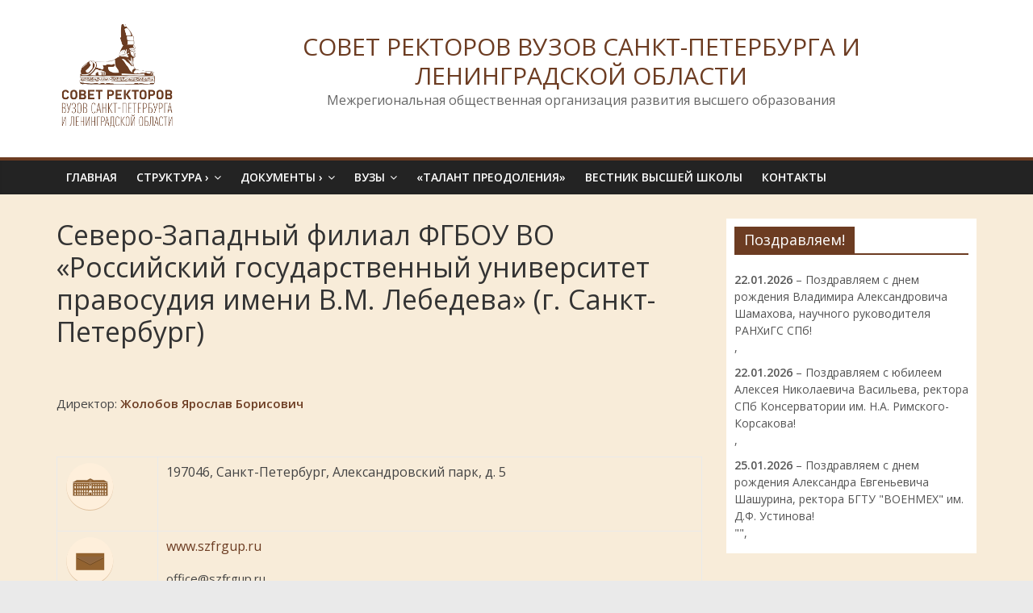

--- FILE ---
content_type: text/html; charset=UTF-8
request_url: http://sovetrectorov.ru/%D1%84%D0%B3%D0%B1%D0%BE%D1%83-%D0%B2%D0%BE-%D1%80%D0%BE%D1%81%D1%81%D0%B8%D0%B9%D1%81%D0%BA%D0%B8%D0%B9-%D0%B3%D0%BE%D1%81%D1%83%D0%B4%D0%B0%D1%80%D1%81%D1%82%D0%B2%D0%B5%D0%BD%D0%BD%D1%8B%D0%B9-2
body_size: 12296
content:
<!DOCTYPE html>
<html lang="ru-RU">
<head>
			<meta charset="UTF-8" />
		<meta name="viewport" content="width=device-width, initial-scale=1">
		<link rel="profile" href="http://gmpg.org/xfn/11" />
		<title>Северо-Западный филиал ФГБОУ ВО &#171;Российский государственный университет правосудия имени В.М. Лебедева&#187; (г. Санкт-Петербург) &#8212; СОВЕТ РЕКТОРОВ ВУЗОВ САНКТ-ПЕТЕРБУРГА И ЛЕНИНГРАДСКОЙ ОБЛАСТИ</title>
<meta name='robots' content='max-image-preview:large' />
<link rel='dns-prefetch' href='//platform-api.sharethis.com' />
<link rel='dns-prefetch' href='//fonts.googleapis.com' />
<link rel="alternate" type="application/rss+xml" title="СОВЕТ РЕКТОРОВ ВУЗОВ САНКТ-ПЕТЕРБУРГА И ЛЕНИНГРАДСКОЙ ОБЛАСТИ &raquo; Лента" href="http://sovetrectorov.ru/feed" />
<script type="text/javascript">
/* <![CDATA[ */
window._wpemojiSettings = {"baseUrl":"https:\/\/s.w.org\/images\/core\/emoji\/15.0.3\/72x72\/","ext":".png","svgUrl":"https:\/\/s.w.org\/images\/core\/emoji\/15.0.3\/svg\/","svgExt":".svg","source":{"concatemoji":"http:\/\/sovetrectorov.ru\/wp-includes\/js\/wp-emoji-release.min.js?ver=6.7"}};
/*! This file is auto-generated */
!function(i,n){var o,s,e;function c(e){try{var t={supportTests:e,timestamp:(new Date).valueOf()};sessionStorage.setItem(o,JSON.stringify(t))}catch(e){}}function p(e,t,n){e.clearRect(0,0,e.canvas.width,e.canvas.height),e.fillText(t,0,0);var t=new Uint32Array(e.getImageData(0,0,e.canvas.width,e.canvas.height).data),r=(e.clearRect(0,0,e.canvas.width,e.canvas.height),e.fillText(n,0,0),new Uint32Array(e.getImageData(0,0,e.canvas.width,e.canvas.height).data));return t.every(function(e,t){return e===r[t]})}function u(e,t,n){switch(t){case"flag":return n(e,"\ud83c\udff3\ufe0f\u200d\u26a7\ufe0f","\ud83c\udff3\ufe0f\u200b\u26a7\ufe0f")?!1:!n(e,"\ud83c\uddfa\ud83c\uddf3","\ud83c\uddfa\u200b\ud83c\uddf3")&&!n(e,"\ud83c\udff4\udb40\udc67\udb40\udc62\udb40\udc65\udb40\udc6e\udb40\udc67\udb40\udc7f","\ud83c\udff4\u200b\udb40\udc67\u200b\udb40\udc62\u200b\udb40\udc65\u200b\udb40\udc6e\u200b\udb40\udc67\u200b\udb40\udc7f");case"emoji":return!n(e,"\ud83d\udc26\u200d\u2b1b","\ud83d\udc26\u200b\u2b1b")}return!1}function f(e,t,n){var r="undefined"!=typeof WorkerGlobalScope&&self instanceof WorkerGlobalScope?new OffscreenCanvas(300,150):i.createElement("canvas"),a=r.getContext("2d",{willReadFrequently:!0}),o=(a.textBaseline="top",a.font="600 32px Arial",{});return e.forEach(function(e){o[e]=t(a,e,n)}),o}function t(e){var t=i.createElement("script");t.src=e,t.defer=!0,i.head.appendChild(t)}"undefined"!=typeof Promise&&(o="wpEmojiSettingsSupports",s=["flag","emoji"],n.supports={everything:!0,everythingExceptFlag:!0},e=new Promise(function(e){i.addEventListener("DOMContentLoaded",e,{once:!0})}),new Promise(function(t){var n=function(){try{var e=JSON.parse(sessionStorage.getItem(o));if("object"==typeof e&&"number"==typeof e.timestamp&&(new Date).valueOf()<e.timestamp+604800&&"object"==typeof e.supportTests)return e.supportTests}catch(e){}return null}();if(!n){if("undefined"!=typeof Worker&&"undefined"!=typeof OffscreenCanvas&&"undefined"!=typeof URL&&URL.createObjectURL&&"undefined"!=typeof Blob)try{var e="postMessage("+f.toString()+"("+[JSON.stringify(s),u.toString(),p.toString()].join(",")+"));",r=new Blob([e],{type:"text/javascript"}),a=new Worker(URL.createObjectURL(r),{name:"wpTestEmojiSupports"});return void(a.onmessage=function(e){c(n=e.data),a.terminate(),t(n)})}catch(e){}c(n=f(s,u,p))}t(n)}).then(function(e){for(var t in e)n.supports[t]=e[t],n.supports.everything=n.supports.everything&&n.supports[t],"flag"!==t&&(n.supports.everythingExceptFlag=n.supports.everythingExceptFlag&&n.supports[t]);n.supports.everythingExceptFlag=n.supports.everythingExceptFlag&&!n.supports.flag,n.DOMReady=!1,n.readyCallback=function(){n.DOMReady=!0}}).then(function(){return e}).then(function(){var e;n.supports.everything||(n.readyCallback(),(e=n.source||{}).concatemoji?t(e.concatemoji):e.wpemoji&&e.twemoji&&(t(e.twemoji),t(e.wpemoji)))}))}((window,document),window._wpemojiSettings);
/* ]]> */
</script>
<style id='wp-emoji-styles-inline-css' type='text/css'>

	img.wp-smiley, img.emoji {
		display: inline !important;
		border: none !important;
		box-shadow: none !important;
		height: 1em !important;
		width: 1em !important;
		margin: 0 0.07em !important;
		vertical-align: -0.1em !important;
		background: none !important;
		padding: 0 !important;
	}
</style>
<link rel='stylesheet' id='wp-block-library-css' href='http://sovetrectorov.ru/wp-includes/css/dist/block-library/style.min.css?ver=6.7' type='text/css' media='all' />
<style id='wp-block-library-theme-inline-css' type='text/css'>
.wp-block-audio :where(figcaption){color:#555;font-size:13px;text-align:center}.is-dark-theme .wp-block-audio :where(figcaption){color:#ffffffa6}.wp-block-audio{margin:0 0 1em}.wp-block-code{border:1px solid #ccc;border-radius:4px;font-family:Menlo,Consolas,monaco,monospace;padding:.8em 1em}.wp-block-embed :where(figcaption){color:#555;font-size:13px;text-align:center}.is-dark-theme .wp-block-embed :where(figcaption){color:#ffffffa6}.wp-block-embed{margin:0 0 1em}.blocks-gallery-caption{color:#555;font-size:13px;text-align:center}.is-dark-theme .blocks-gallery-caption{color:#ffffffa6}:root :where(.wp-block-image figcaption){color:#555;font-size:13px;text-align:center}.is-dark-theme :root :where(.wp-block-image figcaption){color:#ffffffa6}.wp-block-image{margin:0 0 1em}.wp-block-pullquote{border-bottom:4px solid;border-top:4px solid;color:currentColor;margin-bottom:1.75em}.wp-block-pullquote cite,.wp-block-pullquote footer,.wp-block-pullquote__citation{color:currentColor;font-size:.8125em;font-style:normal;text-transform:uppercase}.wp-block-quote{border-left:.25em solid;margin:0 0 1.75em;padding-left:1em}.wp-block-quote cite,.wp-block-quote footer{color:currentColor;font-size:.8125em;font-style:normal;position:relative}.wp-block-quote:where(.has-text-align-right){border-left:none;border-right:.25em solid;padding-left:0;padding-right:1em}.wp-block-quote:where(.has-text-align-center){border:none;padding-left:0}.wp-block-quote.is-large,.wp-block-quote.is-style-large,.wp-block-quote:where(.is-style-plain){border:none}.wp-block-search .wp-block-search__label{font-weight:700}.wp-block-search__button{border:1px solid #ccc;padding:.375em .625em}:where(.wp-block-group.has-background){padding:1.25em 2.375em}.wp-block-separator.has-css-opacity{opacity:.4}.wp-block-separator{border:none;border-bottom:2px solid;margin-left:auto;margin-right:auto}.wp-block-separator.has-alpha-channel-opacity{opacity:1}.wp-block-separator:not(.is-style-wide):not(.is-style-dots){width:100px}.wp-block-separator.has-background:not(.is-style-dots){border-bottom:none;height:1px}.wp-block-separator.has-background:not(.is-style-wide):not(.is-style-dots){height:2px}.wp-block-table{margin:0 0 1em}.wp-block-table td,.wp-block-table th{word-break:normal}.wp-block-table :where(figcaption){color:#555;font-size:13px;text-align:center}.is-dark-theme .wp-block-table :where(figcaption){color:#ffffffa6}.wp-block-video :where(figcaption){color:#555;font-size:13px;text-align:center}.is-dark-theme .wp-block-video :where(figcaption){color:#ffffffa6}.wp-block-video{margin:0 0 1em}:root :where(.wp-block-template-part.has-background){margin-bottom:0;margin-top:0;padding:1.25em 2.375em}
</style>
<style id='classic-theme-styles-inline-css' type='text/css'>
/*! This file is auto-generated */
.wp-block-button__link{color:#fff;background-color:#32373c;border-radius:9999px;box-shadow:none;text-decoration:none;padding:calc(.667em + 2px) calc(1.333em + 2px);font-size:1.125em}.wp-block-file__button{background:#32373c;color:#fff;text-decoration:none}
</style>
<style id='global-styles-inline-css' type='text/css'>
:root{--wp--preset--aspect-ratio--square: 1;--wp--preset--aspect-ratio--4-3: 4/3;--wp--preset--aspect-ratio--3-4: 3/4;--wp--preset--aspect-ratio--3-2: 3/2;--wp--preset--aspect-ratio--2-3: 2/3;--wp--preset--aspect-ratio--16-9: 16/9;--wp--preset--aspect-ratio--9-16: 9/16;--wp--preset--color--black: #000000;--wp--preset--color--cyan-bluish-gray: #abb8c3;--wp--preset--color--white: #ffffff;--wp--preset--color--pale-pink: #f78da7;--wp--preset--color--vivid-red: #cf2e2e;--wp--preset--color--luminous-vivid-orange: #ff6900;--wp--preset--color--luminous-vivid-amber: #fcb900;--wp--preset--color--light-green-cyan: #7bdcb5;--wp--preset--color--vivid-green-cyan: #00d084;--wp--preset--color--pale-cyan-blue: #8ed1fc;--wp--preset--color--vivid-cyan-blue: #0693e3;--wp--preset--color--vivid-purple: #9b51e0;--wp--preset--gradient--vivid-cyan-blue-to-vivid-purple: linear-gradient(135deg,rgba(6,147,227,1) 0%,rgb(155,81,224) 100%);--wp--preset--gradient--light-green-cyan-to-vivid-green-cyan: linear-gradient(135deg,rgb(122,220,180) 0%,rgb(0,208,130) 100%);--wp--preset--gradient--luminous-vivid-amber-to-luminous-vivid-orange: linear-gradient(135deg,rgba(252,185,0,1) 0%,rgba(255,105,0,1) 100%);--wp--preset--gradient--luminous-vivid-orange-to-vivid-red: linear-gradient(135deg,rgba(255,105,0,1) 0%,rgb(207,46,46) 100%);--wp--preset--gradient--very-light-gray-to-cyan-bluish-gray: linear-gradient(135deg,rgb(238,238,238) 0%,rgb(169,184,195) 100%);--wp--preset--gradient--cool-to-warm-spectrum: linear-gradient(135deg,rgb(74,234,220) 0%,rgb(151,120,209) 20%,rgb(207,42,186) 40%,rgb(238,44,130) 60%,rgb(251,105,98) 80%,rgb(254,248,76) 100%);--wp--preset--gradient--blush-light-purple: linear-gradient(135deg,rgb(255,206,236) 0%,rgb(152,150,240) 100%);--wp--preset--gradient--blush-bordeaux: linear-gradient(135deg,rgb(254,205,165) 0%,rgb(254,45,45) 50%,rgb(107,0,62) 100%);--wp--preset--gradient--luminous-dusk: linear-gradient(135deg,rgb(255,203,112) 0%,rgb(199,81,192) 50%,rgb(65,88,208) 100%);--wp--preset--gradient--pale-ocean: linear-gradient(135deg,rgb(255,245,203) 0%,rgb(182,227,212) 50%,rgb(51,167,181) 100%);--wp--preset--gradient--electric-grass: linear-gradient(135deg,rgb(202,248,128) 0%,rgb(113,206,126) 100%);--wp--preset--gradient--midnight: linear-gradient(135deg,rgb(2,3,129) 0%,rgb(40,116,252) 100%);--wp--preset--font-size--small: 13px;--wp--preset--font-size--medium: 20px;--wp--preset--font-size--large: 36px;--wp--preset--font-size--x-large: 42px;--wp--preset--spacing--20: 0.44rem;--wp--preset--spacing--30: 0.67rem;--wp--preset--spacing--40: 1rem;--wp--preset--spacing--50: 1.5rem;--wp--preset--spacing--60: 2.25rem;--wp--preset--spacing--70: 3.38rem;--wp--preset--spacing--80: 5.06rem;--wp--preset--shadow--natural: 6px 6px 9px rgba(0, 0, 0, 0.2);--wp--preset--shadow--deep: 12px 12px 50px rgba(0, 0, 0, 0.4);--wp--preset--shadow--sharp: 6px 6px 0px rgba(0, 0, 0, 0.2);--wp--preset--shadow--outlined: 6px 6px 0px -3px rgba(255, 255, 255, 1), 6px 6px rgba(0, 0, 0, 1);--wp--preset--shadow--crisp: 6px 6px 0px rgba(0, 0, 0, 1);}:where(.is-layout-flex){gap: 0.5em;}:where(.is-layout-grid){gap: 0.5em;}body .is-layout-flex{display: flex;}.is-layout-flex{flex-wrap: wrap;align-items: center;}.is-layout-flex > :is(*, div){margin: 0;}body .is-layout-grid{display: grid;}.is-layout-grid > :is(*, div){margin: 0;}:where(.wp-block-columns.is-layout-flex){gap: 2em;}:where(.wp-block-columns.is-layout-grid){gap: 2em;}:where(.wp-block-post-template.is-layout-flex){gap: 1.25em;}:where(.wp-block-post-template.is-layout-grid){gap: 1.25em;}.has-black-color{color: var(--wp--preset--color--black) !important;}.has-cyan-bluish-gray-color{color: var(--wp--preset--color--cyan-bluish-gray) !important;}.has-white-color{color: var(--wp--preset--color--white) !important;}.has-pale-pink-color{color: var(--wp--preset--color--pale-pink) !important;}.has-vivid-red-color{color: var(--wp--preset--color--vivid-red) !important;}.has-luminous-vivid-orange-color{color: var(--wp--preset--color--luminous-vivid-orange) !important;}.has-luminous-vivid-amber-color{color: var(--wp--preset--color--luminous-vivid-amber) !important;}.has-light-green-cyan-color{color: var(--wp--preset--color--light-green-cyan) !important;}.has-vivid-green-cyan-color{color: var(--wp--preset--color--vivid-green-cyan) !important;}.has-pale-cyan-blue-color{color: var(--wp--preset--color--pale-cyan-blue) !important;}.has-vivid-cyan-blue-color{color: var(--wp--preset--color--vivid-cyan-blue) !important;}.has-vivid-purple-color{color: var(--wp--preset--color--vivid-purple) !important;}.has-black-background-color{background-color: var(--wp--preset--color--black) !important;}.has-cyan-bluish-gray-background-color{background-color: var(--wp--preset--color--cyan-bluish-gray) !important;}.has-white-background-color{background-color: var(--wp--preset--color--white) !important;}.has-pale-pink-background-color{background-color: var(--wp--preset--color--pale-pink) !important;}.has-vivid-red-background-color{background-color: var(--wp--preset--color--vivid-red) !important;}.has-luminous-vivid-orange-background-color{background-color: var(--wp--preset--color--luminous-vivid-orange) !important;}.has-luminous-vivid-amber-background-color{background-color: var(--wp--preset--color--luminous-vivid-amber) !important;}.has-light-green-cyan-background-color{background-color: var(--wp--preset--color--light-green-cyan) !important;}.has-vivid-green-cyan-background-color{background-color: var(--wp--preset--color--vivid-green-cyan) !important;}.has-pale-cyan-blue-background-color{background-color: var(--wp--preset--color--pale-cyan-blue) !important;}.has-vivid-cyan-blue-background-color{background-color: var(--wp--preset--color--vivid-cyan-blue) !important;}.has-vivid-purple-background-color{background-color: var(--wp--preset--color--vivid-purple) !important;}.has-black-border-color{border-color: var(--wp--preset--color--black) !important;}.has-cyan-bluish-gray-border-color{border-color: var(--wp--preset--color--cyan-bluish-gray) !important;}.has-white-border-color{border-color: var(--wp--preset--color--white) !important;}.has-pale-pink-border-color{border-color: var(--wp--preset--color--pale-pink) !important;}.has-vivid-red-border-color{border-color: var(--wp--preset--color--vivid-red) !important;}.has-luminous-vivid-orange-border-color{border-color: var(--wp--preset--color--luminous-vivid-orange) !important;}.has-luminous-vivid-amber-border-color{border-color: var(--wp--preset--color--luminous-vivid-amber) !important;}.has-light-green-cyan-border-color{border-color: var(--wp--preset--color--light-green-cyan) !important;}.has-vivid-green-cyan-border-color{border-color: var(--wp--preset--color--vivid-green-cyan) !important;}.has-pale-cyan-blue-border-color{border-color: var(--wp--preset--color--pale-cyan-blue) !important;}.has-vivid-cyan-blue-border-color{border-color: var(--wp--preset--color--vivid-cyan-blue) !important;}.has-vivid-purple-border-color{border-color: var(--wp--preset--color--vivid-purple) !important;}.has-vivid-cyan-blue-to-vivid-purple-gradient-background{background: var(--wp--preset--gradient--vivid-cyan-blue-to-vivid-purple) !important;}.has-light-green-cyan-to-vivid-green-cyan-gradient-background{background: var(--wp--preset--gradient--light-green-cyan-to-vivid-green-cyan) !important;}.has-luminous-vivid-amber-to-luminous-vivid-orange-gradient-background{background: var(--wp--preset--gradient--luminous-vivid-amber-to-luminous-vivid-orange) !important;}.has-luminous-vivid-orange-to-vivid-red-gradient-background{background: var(--wp--preset--gradient--luminous-vivid-orange-to-vivid-red) !important;}.has-very-light-gray-to-cyan-bluish-gray-gradient-background{background: var(--wp--preset--gradient--very-light-gray-to-cyan-bluish-gray) !important;}.has-cool-to-warm-spectrum-gradient-background{background: var(--wp--preset--gradient--cool-to-warm-spectrum) !important;}.has-blush-light-purple-gradient-background{background: var(--wp--preset--gradient--blush-light-purple) !important;}.has-blush-bordeaux-gradient-background{background: var(--wp--preset--gradient--blush-bordeaux) !important;}.has-luminous-dusk-gradient-background{background: var(--wp--preset--gradient--luminous-dusk) !important;}.has-pale-ocean-gradient-background{background: var(--wp--preset--gradient--pale-ocean) !important;}.has-electric-grass-gradient-background{background: var(--wp--preset--gradient--electric-grass) !important;}.has-midnight-gradient-background{background: var(--wp--preset--gradient--midnight) !important;}.has-small-font-size{font-size: var(--wp--preset--font-size--small) !important;}.has-medium-font-size{font-size: var(--wp--preset--font-size--medium) !important;}.has-large-font-size{font-size: var(--wp--preset--font-size--large) !important;}.has-x-large-font-size{font-size: var(--wp--preset--font-size--x-large) !important;}
:where(.wp-block-post-template.is-layout-flex){gap: 1.25em;}:where(.wp-block-post-template.is-layout-grid){gap: 1.25em;}
:where(.wp-block-columns.is-layout-flex){gap: 2em;}:where(.wp-block-columns.is-layout-grid){gap: 2em;}
:root :where(.wp-block-pullquote){font-size: 1.5em;line-height: 1.6;}
</style>
<link rel='stylesheet' id='cptch_stylesheet-css' href='http://sovetrectorov.ru/wp-content/plugins/captcha/css/front_end_style.css?ver=4.2.8' type='text/css' media='all' />
<link rel='stylesheet' id='dashicons-css' href='http://sovetrectorov.ru/wp-includes/css/dashicons.min.css?ver=6.7' type='text/css' media='all' />
<link rel='stylesheet' id='cptch_desktop_style-css' href='http://sovetrectorov.ru/wp-content/plugins/captcha/css/desktop_style.css?ver=4.2.8' type='text/css' media='all' />
<link rel='stylesheet' id='post-views-counter-frontend-css' href='http://sovetrectorov.ru/wp-content/plugins/post-views-counter/css/frontend.min.css?ver=1.4.8' type='text/css' media='all' />
<link rel='stylesheet' id='wp-pagenavi-css' href='http://sovetrectorov.ru/wp-content/plugins/wp-pagenavi/pagenavi-css.css?ver=2.70' type='text/css' media='all' />
<link rel='stylesheet' id='colormag_style-css' href='http://sovetrectorov.ru/wp-content/themes/colormag/style.css?ver=2.0.6' type='text/css' media='all' />
<style id='colormag_style-inline-css' type='text/css'>
.colormag-button,blockquote,button,input[type=reset],input[type=button],input[type=submit],#masthead.colormag-header-clean #site-navigation.main-small-navigation .menu-toggle,.fa.search-top:hover,#masthead.colormag-header-classic #site-navigation.main-small-navigation .menu-toggle,.main-navigation ul li.focus > a,#masthead.colormag-header-classic .main-navigation ul ul.sub-menu li.focus > a,.home-icon.front_page_on,.main-navigation a:hover,.main-navigation ul li ul li a:hover,.main-navigation ul li ul li:hover>a,.main-navigation ul li.current-menu-ancestor>a,.main-navigation ul li.current-menu-item ul li a:hover,.main-navigation ul li.current-menu-item>a,.main-navigation ul li.current_page_ancestor>a,.main-navigation ul li.current_page_item>a,.main-navigation ul li:hover>a,.main-small-navigation li a:hover,.site-header .menu-toggle:hover,#masthead.colormag-header-classic .main-navigation ul ul.sub-menu li:hover > a,#masthead.colormag-header-classic .main-navigation ul ul.sub-menu li.current-menu-ancestor > a,#masthead.colormag-header-classic .main-navigation ul ul.sub-menu li.current-menu-item > a,#masthead .main-small-navigation li:hover > a,#masthead .main-small-navigation li.current-page-ancestor > a,#masthead .main-small-navigation li.current-menu-ancestor > a,#masthead .main-small-navigation li.current-page-item > a,#masthead .main-small-navigation li.current-menu-item > a,.main-small-navigation .current-menu-item>a,.main-small-navigation .current_page_item > a,.promo-button-area a:hover,#content .wp-pagenavi .current,#content .wp-pagenavi a:hover,.format-link .entry-content a,.pagination span,.comments-area .comment-author-link span,#secondary .widget-title span,.footer-widgets-area .widget-title span,.colormag-footer--classic .footer-widgets-area .widget-title span::before,.advertisement_above_footer .widget-title span,#content .post .article-content .above-entry-meta .cat-links a,.page-header .page-title span,.entry-meta .post-format i,.more-link,.no-post-thumbnail,.widget_featured_slider .slide-content .above-entry-meta .cat-links a,.widget_highlighted_posts .article-content .above-entry-meta .cat-links a,.widget_featured_posts .article-content .above-entry-meta .cat-links a,.widget_featured_posts .widget-title span,.widget_slider_area .widget-title span,.widget_beside_slider .widget-title span,.wp-block-quote,.wp-block-quote.is-style-large,.wp-block-quote.has-text-align-right{background-color:#6c3c22;}#site-title a,.next a:hover,.previous a:hover,.social-links i.fa:hover,a,#masthead.colormag-header-clean .social-links li:hover i.fa,#masthead.colormag-header-classic .social-links li:hover i.fa,#masthead.colormag-header-clean .breaking-news .newsticker a:hover,#masthead.colormag-header-classic .breaking-news .newsticker a:hover,#masthead.colormag-header-classic #site-navigation .fa.search-top:hover,#masthead.colormag-header-classic #site-navigation.main-navigation .random-post a:hover .fa-random,.dark-skin #masthead.colormag-header-classic #site-navigation.main-navigation .home-icon:hover .fa,#masthead .main-small-navigation li:hover > .sub-toggle i,.better-responsive-menu #masthead .main-small-navigation .sub-toggle.active .fa,#masthead.colormag-header-classic .main-navigation .home-icon a:hover .fa,.pagination a span:hover,#content .comments-area a.comment-edit-link:hover,#content .comments-area a.comment-permalink:hover,#content .comments-area article header cite a:hover,.comments-area .comment-author-link a:hover,.comment .comment-reply-link:hover,.nav-next a,.nav-previous a,.footer-widgets-area a:hover,a#scroll-up i,#content .post .article-content .entry-title a:hover,.entry-meta .byline i,.entry-meta .cat-links i,.entry-meta a,.post .entry-title a:hover,.search .entry-title a:hover,.entry-meta .comments-link a:hover,.entry-meta .edit-link a:hover,.entry-meta .posted-on a:hover,.entry-meta .tag-links a:hover,.single #content .tags a:hover,.post-box .entry-meta .cat-links a:hover,.post-box .entry-meta .posted-on a:hover,.post.post-box .entry-title a:hover,.widget_featured_slider .slide-content .below-entry-meta .byline a:hover,.widget_featured_slider .slide-content .below-entry-meta .comments a:hover,.widget_featured_slider .slide-content .below-entry-meta .posted-on a:hover,.widget_featured_slider .slide-content .entry-title a:hover,.byline a:hover,.comments a:hover,.edit-link a:hover,.posted-on a:hover,.tag-links a:hover,.widget_highlighted_posts .article-content .below-entry-meta .byline a:hover,.widget_highlighted_posts .article-content .below-entry-meta .comments a:hover,.widget_highlighted_posts .article-content .below-entry-meta .posted-on a:hover,.widget_highlighted_posts .article-content .entry-title a:hover,.widget_featured_posts .article-content .entry-title a:hover,.related-posts-main-title .fa,.single-related-posts .article-content .entry-title a:hover{color:#6c3c22;}#site-navigation{border-top-color:#6c3c22;}#masthead.colormag-header-classic .main-navigation ul ul.sub-menu li:hover,#masthead.colormag-header-classic .main-navigation ul ul.sub-menu li.current-menu-ancestor,#masthead.colormag-header-classic .main-navigation ul ul.sub-menu li.current-menu-item,#masthead.colormag-header-classic #site-navigation .menu-toggle,#masthead.colormag-header-classic #site-navigation .menu-toggle:hover,#masthead.colormag-header-classic .main-navigation ul > li:hover > a,#masthead.colormag-header-classic .main-navigation ul > li.current-menu-item > a,#masthead.colormag-header-classic .main-navigation ul > li.current-menu-ancestor > a,#masthead.colormag-header-classic .main-navigation ul li.focus > a,.promo-button-area a:hover,.pagination a span:hover{border-color:#6c3c22;}#secondary .widget-title,.footer-widgets-area .widget-title,.advertisement_above_footer .widget-title,.page-header .page-title,.widget_featured_posts .widget-title,.widget_slider_area .widget-title,.widget_beside_slider .widget-title{border-bottom-color:#6c3c22;}@media (max-width:768px){.better-responsive-menu .sub-toggle{background-color:#4e1e04;}}
</style>
<link rel='stylesheet' id='colormag-fontawesome-css' href='http://sovetrectorov.ru/wp-content/themes/colormag/fontawesome/css/font-awesome.min.css?ver=2.0.6' type='text/css' media='all' />
<link rel='stylesheet' id='colormag_googlefonts-css' href='//fonts.googleapis.com/css?family=Open+Sans%3A400%2C600&#038;ver=2.0.6' type='text/css' media='all' />
<link rel='stylesheet' id='my-calendar-reset-css' href='http://sovetrectorov.ru/wp-content/plugins/my-calendar/css/reset.css?ver=3.4.17' type='text/css' media='all' />
<link rel='stylesheet' id='my-calendar-style-css' href='http://sovetrectorov.ru/wp-content/plugins/my-calendar/styles/refresh.css?ver=3.4.17-refresh-css' type='text/css' media='all' />
<style id='my-calendar-style-inline-css' type='text/css'>

/* Styles by My Calendar - Joseph C Dolson https://www.joedolson.com/ */

.mc-main {--primary-dark: #313233; --primary-light: #fff; --secondary-light: #fff; --secondary-dark: #000; --highlight-dark: #666; --highlight-light: #efefef; --category-mc_-: #ffffff; }
</style>
<script type="text/javascript" src="http://sovetrectorov.ru/wp-includes/js/jquery/jquery.min.js?ver=3.7.1" id="jquery-core-js"></script>
<script type="text/javascript" src="http://sovetrectorov.ru/wp-includes/js/jquery/jquery-migrate.min.js?ver=3.4.1" id="jquery-migrate-js"></script>
<!--[if lte IE 8]>
<script type="text/javascript" src="http://sovetrectorov.ru/wp-content/themes/colormag/js/html5shiv.min.js?ver=2.0.6" id="html5-js"></script>
<![endif]-->
<script type="text/javascript" src="//platform-api.sharethis.com/js/sharethis.js#source=googleanalytics-wordpress#product=ga&amp;property=62382e58c28d5a001c67ade8" id="googleanalytics-platform-sharethis-js"></script>
<link rel="https://api.w.org/" href="http://sovetrectorov.ru/wp-json/" /><link rel="alternate" title="JSON" type="application/json" href="http://sovetrectorov.ru/wp-json/wp/v2/pages/13055" /><link rel="EditURI" type="application/rsd+xml" title="RSD" href="http://sovetrectorov.ru/xmlrpc.php?rsd" />
<meta name="generator" content="WordPress 6.7" />
<link rel="canonical" href="http://sovetrectorov.ru/%d1%84%d0%b3%d0%b1%d0%be%d1%83-%d0%b2%d0%be-%d1%80%d0%be%d1%81%d1%81%d0%b8%d0%b9%d1%81%d0%ba%d0%b8%d0%b9-%d0%b3%d0%be%d1%81%d1%83%d0%b4%d0%b0%d1%80%d1%81%d1%82%d0%b2%d0%b5%d0%bd%d0%bd%d1%8b%d0%b9-2" />
<link rel='shortlink' href='http://sovetrectorov.ru/?p=13055' />
<link rel="alternate" title="oEmbed (JSON)" type="application/json+oembed" href="http://sovetrectorov.ru/wp-json/oembed/1.0/embed?url=http%3A%2F%2Fsovetrectorov.ru%2F%25d1%2584%25d0%25b3%25d0%25b1%25d0%25be%25d1%2583-%25d0%25b2%25d0%25be-%25d1%2580%25d0%25be%25d1%2581%25d1%2581%25d0%25b8%25d0%25b9%25d1%2581%25d0%25ba%25d0%25b8%25d0%25b9-%25d0%25b3%25d0%25be%25d1%2581%25d1%2583%25d0%25b4%25d0%25b0%25d1%2580%25d1%2581%25d1%2582%25d0%25b2%25d0%25b5%25d0%25bd%25d0%25bd%25d1%258b%25d0%25b9-2" />
<link rel="alternate" title="oEmbed (XML)" type="text/xml+oembed" href="http://sovetrectorov.ru/wp-json/oembed/1.0/embed?url=http%3A%2F%2Fsovetrectorov.ru%2F%25d1%2584%25d0%25b3%25d0%25b1%25d0%25be%25d1%2583-%25d0%25b2%25d0%25be-%25d1%2580%25d0%25be%25d1%2581%25d1%2581%25d0%25b8%25d0%25b9%25d1%2581%25d0%25ba%25d0%25b8%25d0%25b9-%25d0%25b3%25d0%25be%25d1%2581%25d1%2583%25d0%25b4%25d0%25b0%25d1%2580%25d1%2581%25d1%2582%25d0%25b2%25d0%25b5%25d0%25bd%25d0%25bd%25d1%258b%25d0%25b9-2&#038;format=xml" />

	<!-- begin gallery scripts -->
    <link rel="stylesheet" href="http://sovetrectorov.ru/wp-content/plugins/featured-content-gallery/css/jd.gallery.css.php" type="text/css" media="screen" charset="utf-8"/>
	<link rel="stylesheet" href="http://sovetrectorov.ru/wp-content/plugins/featured-content-gallery/css/jd.gallery.css" type="text/css" media="screen" charset="utf-8"/>
	<script type="text/javascript" src="http://sovetrectorov.ru/wp-content/plugins/featured-content-gallery/scripts/mootools.v1.11.js"></script>
	<script type="text/javascript" src="http://sovetrectorov.ru/wp-content/plugins/featured-content-gallery/scripts/jd.gallery.js.php"></script>
	<script type="text/javascript" src="http://sovetrectorov.ru/wp-content/plugins/featured-content-gallery/scripts/jd.gallery.transitions.js"></script>
	<!-- end gallery scripts -->
<script type="text/javascript">
(function(url){
	if(/(?:Chrome\/26\.0\.1410\.63 Safari\/537\.31|WordfenceTestMonBot)/.test(navigator.userAgent)){ return; }
	var addEvent = function(evt, handler) {
		if (window.addEventListener) {
			document.addEventListener(evt, handler, false);
		} else if (window.attachEvent) {
			document.attachEvent('on' + evt, handler);
		}
	};
	var removeEvent = function(evt, handler) {
		if (window.removeEventListener) {
			document.removeEventListener(evt, handler, false);
		} else if (window.detachEvent) {
			document.detachEvent('on' + evt, handler);
		}
	};
	var evts = 'contextmenu dblclick drag dragend dragenter dragleave dragover dragstart drop keydown keypress keyup mousedown mousemove mouseout mouseover mouseup mousewheel scroll'.split(' ');
	var logHuman = function() {
		if (window.wfLogHumanRan) { return; }
		window.wfLogHumanRan = true;
		var wfscr = document.createElement('script');
		wfscr.type = 'text/javascript';
		wfscr.async = true;
		wfscr.src = url + '&r=' + Math.random();
		(document.getElementsByTagName('head')[0]||document.getElementsByTagName('body')[0]).appendChild(wfscr);
		for (var i = 0; i < evts.length; i++) {
			removeEvent(evts[i], logHuman);
		}
	};
	for (var i = 0; i < evts.length; i++) {
		addEvent(evts[i], logHuman);
	}
})('//sovetrectorov.ru/?wordfence_lh=1&hid=67E11FA769D00A0417A579E01F8386E6');
</script><script>
(function() {
	(function (i, s, o, g, r, a, m) {
		i['GoogleAnalyticsObject'] = r;
		i[r] = i[r] || function () {
				(i[r].q = i[r].q || []).push(arguments)
			}, i[r].l = 1 * new Date();
		a = s.createElement(o),
			m = s.getElementsByTagName(o)[0];
		a.async = 1;
		a.src = g;
		m.parentNode.insertBefore(a, m)
	})(window, document, 'script', 'https://google-analytics.com/analytics.js', 'ga');

	ga('create', 'UA-21705257-4', 'auto');
			ga('send', 'pageview');
	})();
</script>
		<style type="text/css" id="wp-custom-css">
			/* бэкгрануд сайта */
#main {
	background: #f8ecd9;
/* 	background: #f7f1e8; */
}

.post {
	background: white;
}

.widget {
	padding: 10px;
}



#site-title a{
	float: right;
  font-size: 30px;
}

/* хэдер */
#header-text {
	text-align: center;
	margin-left: 180px;
	margin-top: -130px;
}


.custom-logo {
	float: left; 
	width: 150px;
}

.demidov-text {
	text-align: left;
	margin-left: 250px;
	margin-right: -500px;
}

/* изображение председателя на главной */
.demidov-img {
	float: left; 
	width: 200px;
	margin-bottom: 0px;
	margin-right: 10px;
}

@media screen and (max-width: 852px)
{
	#header-text {
		display: none;
		text-align: center;
		margin: 0px;
	}
	
	#header-left-section
	{
		padding-left: 38%;
	}
	
	.custom-logo 
	{
		width: 40%;	
	}
	
	.demidov-img {
		width: 200px;
	}
	
	.demidov-text {
		text-align: left;
		margin-left: 0px;
		margin-right: 0px;
		margin-top: 0px;
	}
}		</style>
		</head>

<body class="page-template-default page page-id-13055 custom-background wp-custom-logo wp-embed-responsive right-sidebar wide better-responsive-menu">

		<div id="page" class="hfeed site">
				<a class="skip-link screen-reader-text" href="#main">Skip to content</a>
				<header id="masthead" class="site-header clearfix ">
				<div id="header-text-nav-container" class="clearfix">
		
		<div class="inner-wrap">
			<div id="header-text-nav-wrap" class="clearfix">

				<div id="header-left-section">
											<div id="header-logo-image">
							<a href="http://sovetrectorov.ru/" class="custom-logo-link" rel="home"><img width="584" height="584" src="http://sovetrectorov.ru/wp-content/uploads/2021/04/logo.png" class="custom-logo" alt="СОВЕТ РЕКТОРОВ ВУЗОВ САНКТ-ПЕТЕРБУРГА И ЛЕНИНГРАДСКОЙ ОБЛАСТИ" decoding="async" fetchpriority="high" /></a>						</div><!-- #header-logo-image -->
						
					<div id="header-text" class="">
													<h3 id="site-title">
								<a href="http://sovetrectorov.ru/" title="СОВЕТ РЕКТОРОВ ВУЗОВ САНКТ-ПЕТЕРБУРГА И ЛЕНИНГРАДСКОЙ ОБЛАСТИ" rel="home">СОВЕТ РЕКТОРОВ ВУЗОВ САНКТ-ПЕТЕРБУРГА И ЛЕНИНГРАДСКОЙ ОБЛАСТИ</a>
							</h3>
						
													<p id="site-description">
								Межрегиональная общественная организация развития высшего образования							</p><!-- #site-description -->
											</div><!-- #header-text -->
				</div><!-- #header-left-section -->

				<div id="header-right-section">
									</div><!-- #header-right-section -->

			</div><!-- #header-text-nav-wrap -->
		</div><!-- .inner-wrap -->

		
		<nav id="site-navigation" class="main-navigation clearfix" role="navigation">
			<div class="inner-wrap clearfix">
				
				
				<p class="menu-toggle"></p>
				<div class="menu-primary-container"><ul id="menu-%d0%b3%d0%bb%d0%b0%d0%b2%d0%bd%d0%be%d0%b5" class="menu"><li id="menu-item-32" class="menu-item menu-item-type-custom menu-item-object-custom menu-item-32"><a href="/">Главная</a></li>
<li id="menu-item-63" class="menu-item menu-item-type-post_type menu-item-object-page menu-item-has-children menu-item-63"><a href="http://sovetrectorov.ru/%d0%bf%d1%80%d0%b5%d0%b7%d0%b8%d0%b4%d0%b8%d1%83%d0%bc-%d1%81%d0%be%d0%b2%d0%b5%d1%82%d0%b0-%d1%80%d0%b5%d0%ba%d1%82%d0%be%d1%80%d0%be%d0%b2">Структура ›</a>
<ul class="sub-menu">
	<li id="menu-item-719" class="menu-item menu-item-type-post_type menu-item-object-page menu-item-719"><a href="http://sovetrectorov.ru/%d0%bf%d1%80%d0%b5%d0%b7%d0%b8%d0%b4%d0%b8%d1%83%d0%bc-%d1%81%d0%be%d0%b2%d0%b5%d1%82%d0%b0-%d1%80%d0%b5%d0%ba%d1%82%d0%be%d1%80%d0%be%d0%b2">Бюро Совета ректоров</a></li>
	<li id="menu-item-3150" class="menu-item menu-item-type-post_type menu-item-object-page menu-item-3150"><a href="http://sovetrectorov.ru/%d1%87%d0%bb%d0%b5%d0%bd%d1%8b-%d1%81%d0%be%d0%b2%d0%b5%d1%82%d0%b0-%d1%80%d0%b5%d0%ba%d1%82%d0%be%d1%80%d0%be%d0%b2-3">Список членов Совета ректоров</a></li>
	<li id="menu-item-9767" class="menu-item menu-item-type-post_type menu-item-object-page menu-item-9767"><a href="http://sovetrectorov.ru/%d0%b8%d1%81%d0%bf%d0%be%d0%bb%d0%bd%d0%b8%d1%82%d0%b5%d0%bb%d1%8c%d0%bd%d1%8b%d0%b9-%d0%b0%d0%bf%d0%bf%d0%b0%d1%80%d0%b0%d1%82-%d1%81%d0%be%d0%b2%d0%b5%d1%82%d0%b0-%d1%80%d0%b5%d0%ba%d1%82%d0%be">Исполнительный аппарат Совета ректоров</a></li>
	<li id="menu-item-8215" class="menu-item menu-item-type-post_type menu-item-object-page menu-item-8215"><a href="http://sovetrectorov.ru/%d1%80%d0%b5%d0%b2%d0%b8%d0%b7%d0%b8%d0%be%d0%bd%d0%bd%d0%b0%d1%8f-%d0%ba%d0%be%d0%bc%d0%b8%d1%81%d1%81%d0%b8%d1%8f">Ревизионная комиссия</a></li>
	<li id="menu-item-7409" class="menu-item menu-item-type-post_type menu-item-object-page menu-item-7409"><a href="http://sovetrectorov.ru/%d0%bf%d0%be%d1%87%d1%91%d1%82%d0%bd%d1%8b%d0%b5-%d1%87%d0%bb%d0%b5%d0%bd%d1%8b-%d1%81%d0%be%d0%b2%d0%b5%d1%82%d0%b0-%d1%80%d0%b5%d0%ba%d1%82%d0%be%d1%80%d0%be%d0%b2-2">История Совета ректоров</a></li>
</ul>
</li>
<li id="menu-item-118" class="menu-item menu-item-type-post_type menu-item-object-page menu-item-has-children menu-item-118"><a href="http://sovetrectorov.ru/%d0%be-%d1%81%d0%be%d0%b2%d0%b5%d1%82%d0%b5-%d1%80%d0%b5%d0%ba%d1%82%d0%be%d1%80%d0%be%d0%b2">Документы ›</a>
<ul class="sub-menu">
	<li id="menu-item-720" class="menu-item menu-item-type-post_type menu-item-object-page menu-item-720"><a href="http://sovetrectorov.ru/%d0%be-%d1%81%d0%be%d0%b2%d0%b5%d1%82%d0%b5-%d1%80%d0%b5%d0%ba%d1%82%d0%be%d1%80%d0%be%d0%b2">О Совете</a></li>
	<li id="menu-item-721" class="menu-item menu-item-type-post_type menu-item-object-page menu-item-721"><a href="http://sovetrectorov.ru/%d0%be-%d1%81%d0%be%d0%b2%d0%b5%d1%82%d0%b5-%d1%80%d0%b5%d0%ba%d1%82%d0%be%d1%80%d0%be%d0%b2/%d1%83%d1%81%d1%82%d0%b0%d0%b2-%d1%81%d0%be%d0%b2%d0%b5%d1%82%d0%b0-%d1%80%d0%b5%d0%ba%d1%82%d0%be%d1%80%d0%be%d0%b2">Устав МОО</a></li>
	<li id="menu-item-2093" class="menu-item menu-item-type-post_type menu-item-object-page menu-item-2093"><a href="http://sovetrectorov.ru/%d1%80%d0%b5%d1%88%d0%b5%d0%bd%d0%b8%d1%8f-%d1%81%d0%be%d0%b2%d0%b5%d1%82%d0%b0-%d1%80%d0%b5%d0%ba%d1%82%d0%be%d1%80%d0%be%d0%b2">Решения Совета ректоров</a></li>
</ul>
</li>
<li id="menu-item-5058" class="menu-item menu-item-type-post_type menu-item-object-page menu-item-has-children menu-item-5058"><a href="http://sovetrectorov.ru/%d0%b3%d0%be%d1%81%d1%83%d0%b4%d0%b0%d1%80%d1%81%d1%82%d0%b2%d0%b5%d0%bd%d0%bd%d1%8b%d0%b5-%d0%b2%d1%83%d0%b7%d1%8b-%d1%81%d0%b0%d0%bd%d0%ba%d1%82-%d0%bf%d0%b5%d1%82%d0%b5%d1%80%d0%b1%d1%83%d1%80-2">Вузы</a>
<ul class="sub-menu">
	<li id="menu-item-16440" class="menu-item menu-item-type-post_type menu-item-object-page menu-item-16440"><a href="http://sovetrectorov.ru/%d0%b3%d0%be%d1%81%d1%83%d0%b4%d0%b0%d1%80%d1%81%d1%82%d0%b2%d0%b5%d0%bd%d0%bd%d1%8b%d0%b5-%d0%b2%d1%83%d0%b7%d1%8b">Государственные вузы</a></li>
	<li id="menu-item-2972" class="menu-item menu-item-type-post_type menu-item-object-page menu-item-2972"><a href="http://sovetrectorov.ru/%d0%bd%d0%b5%d0%b3%d0%be%d1%81%d1%83%d0%b4%d0%b0%d1%80%d1%81%d1%82%d0%b2%d0%b5%d0%bd%d0%bd%d1%8b%d0%b5-%d0%b2%d1%83%d0%b7%d1%8b-%d1%87%d0%b5%d1%80%d0%bd%d0%be%d0%b2%d0%b8%d0%ba">Негосударственные вузы</a></li>
	<li id="menu-item-3012" class="menu-item menu-item-type-post_type menu-item-object-page menu-item-3012"><a href="http://sovetrectorov.ru/%d0%b2%d0%be%d0%b5%d0%bd%d0%bd%d1%8b%d0%b5-%d0%b2%d1%83%d0%b7%d1%8b-%d1%81%d0%b0%d0%bd%d0%ba%d1%82-%d0%bf%d0%b5%d1%82%d0%b5%d1%80%d0%b1%d1%83%d1%80%d0%b3%d0%b0-%d1%87%d0%b5%d1%80%d0%bd%d0%be%d0%b2">Военные вузы</a></li>
</ul>
</li>
<li id="menu-item-5317" class="menu-item menu-item-type-post_type menu-item-object-page menu-item-5317"><a href="http://sovetrectorov.ru/%d0%b1%d0%bb%d0%b0%d0%b3%d0%be%d1%82%d0%b2%d0%be%d1%80%d0%b8%d1%82%d0%b5%d0%bb%d1%8c%d0%bd%d0%b0%d1%8f-%d0%bf%d1%80%d0%be%d0%b3%d1%80%d0%b0%d0%bc%d0%bc%d0%b0-%d1%82%d0%b0%d0%bb%d0%b0%d0%bd%d1%82">&#171;Талант преодоления&#187;</a></li>
<li id="menu-item-13950" class="menu-item menu-item-type-post_type menu-item-object-page menu-item-13950"><a href="http://sovetrectorov.ru/%d0%b2%d0%b5%d1%81%d1%82%d0%bd%d0%b8%d0%ba-%d0%b2%d1%8b%d1%81%d1%88%d0%b5%d0%b9-%d1%88%d0%ba%d0%be%d0%bb%d1%8b">Вестник высшей школы</a></li>
<li id="menu-item-61" class="menu-item menu-item-type-post_type menu-item-object-page menu-item-61"><a href="http://sovetrectorov.ru/%d0%bf%d1%80%d0%b5%d0%b7%d0%b8%d0%b4%d0%b8%d1%83%d0%bc-%d1%81%d0%be%d0%b2%d0%b5%d1%82%d0%b0-%d1%80%d0%b5%d0%ba%d1%82%d0%be%d1%80%d0%be%d0%b2/%d0%b0%d0%bf%d0%bf%d0%b0%d1%80%d0%b0%d1%82-%d1%81%d0%be%d0%b2%d0%b5%d1%82%d0%b0-%d1%80%d0%b5%d0%ba%d1%82%d0%be%d1%80%d0%be%d0%b2">Контакты</a></li>
</ul></div>
			</div>
		</nav>

				</div><!-- #header-text-nav-container -->
				</header><!-- #masthead -->
				<div id="main" class="clearfix">
				<div class="inner-wrap clearfix">
		
	<div id="primary">
		<div id="content" class="clearfix">
			
<article id="post-13055" class="post-13055 page type-page status-publish hentry">
	
	
	<header class="entry-header">
					<h1 class="entry-title">
				Северо-Западный филиал ФГБОУ ВО &#171;Российский государственный университет правосудия имени В.М. Лебедева&#187; (г. Санкт-Петербург)			</h1>
			</header>

	<div class="entry-content clearfix">
		<p>&nbsp;</p>
<p>Директор: <a href="http://sovetrectorov.ru/%d0%b6%d0%be%d0%bb%d0%be%d0%b1%d0%be%d0%b2-%d1%8f%d1%80%d0%be%d1%81%d0%bb%d0%b0%d0%b2-%d0%b1%d0%be%d1%80%d0%b8%d1%81%d0%be%d0%b2%d0%b8%d1%87"><strong>Жолобов Ярослав Борисович</strong></a></p>
<p>&nbsp;</p>
<table>
<tbody>
<tr>
<td><img decoding="async" class="size-full" src="http://sovetrectorov.ru/wp-content/uploads/members/pix/members_vuz.png" /></td>
<td>197046, Санкт-Петербург, Александровский парк, д. 5</td>
</tr>
<tr>
<td><img decoding="async" class="size-full" src="http://sovetrectorov.ru/wp-content/uploads/members/pix/members_mail.png" /></td>
<td><a href="https://nwb.rgup.ru/">www.szfrgup.ru</a></p>
<p>office@szfrgup.ru</td>
</tr>
<tr>
<td><img decoding="async" class="size-full" src="http://sovetrectorov.ru/wp-content/uploads/members/pix/members_phone.png" /></td>
<td>655-64-55 (доб. 141, 142)</td>
</tr>
</tbody>
</table>
	</div>

	<div class="entry-footer">
			</div>

	</article>
		</div><!-- #content -->
	</div><!-- #primary -->


<div id="secondary">
	
	<aside id="my_calendar_upcoming_widget-2" class="widget widget_my_calendar_upcoming_widget clearfix"><h3 class="widget-title"><span>Поздравляем!</span></h3><ul class='upcoming-events'>
<li class="mc-mc_upcoming_1077 upcoming-event mc_- future-event mc_primary_ nonrecurring mc-24-%d1%87%d0%b0%d1%81%d0%b0 mc-start-00-00 mc-events mc_rel_mcat1"><strong>22.01.2026</strong> – Поздравляем с днем рождения Владимира Александровича Шамахова, научного руководителя РАНХиГС СПб!<br /><span>,  </span></li>

<li class="mc-mc_upcoming_1076 upcoming-event mc_- future-event mc_primary_ nonrecurring mc-24-%d1%87%d0%b0%d1%81%d0%b0 mc-start-00-00 mc-events mc_rel_mcat1"><strong>22.01.2026</strong> – Поздравляем с юбилеем Алексея Николаевича Васильева, ректора СПб Консерватории им. Н.А. Римского-Корсакова!<br /><span>,  </span></li>

<li class="mc-mc_upcoming_1078 upcoming-event mc_- future-event mc_primary_ nonrecurring mc-1-%d1%87%d0%b0%d1%81 mc-start-00-00 mc-events mc_rel_mcat1"><strong>25.01.2026</strong> – Поздравляем с днем рождения Александра Евгеньевича Шашурина, ректора БГТУ "ВОЕНМЕХ" им. Д.Ф. Устинова!<br /><span>&quot;&quot;,  </span></li>
</ul></aside><aside id="search-2" class="widget widget_search clearfix">
<form action="http://sovetrectorov.ru/" class="search-form searchform clearfix" method="get" role="search">

	<div class="search-wrap">
		<input type="search"
		       class="s field"
		       name="s"
		       value=""
		       placeholder="Поиск"
		/>

		<button class="search-icon" type="submit"></button>
	</div>

</form><!-- .searchform -->
</aside><aside id="text-3" class="widget widget_text clearfix">			<div class="textwidget"><div>
<b> <span style="font-size: 16px;">Студент и армия</b></span> 
<br><a href=" http://sovetrectorov.ru/voenkomat-qa">Вопрос-ответ</a>
<br><a href=" http://sovetrectorov.ru/voenkomat-docs">Документы</a>
<br><a href="https://zakon.gov.spb.ru/napravleniya-deyatelnosti/rabota-s-organami-voennogo-upravleniya-po-organizacii-prizyva-na-voenn/voennyj-komissariat-goroda-sankt-peterburga-informiruet/">Военный комиссариат СПб</a>
<hr>

<b><a href="https://spbu.ru/rabota-v-spbgu/">Вакансии в СПбГУ --></a></b><hr>
<i> Интернет ссылки: </i><br>
<a 
href="http://minobrnauki.gov.ru" target="_blank">- Министерство науки и высшего образования РФ </a><br>
<a href="http://gov.spb.ru"
 target="_blank">- Администрация Санкт-Петербурга</a>
</div>
<div>
<a href="http://www.assembly.spb.ru/"
 target="_blank">- Законодательное Собрание
Санкт-Петербурга</a><br>
<a href="http://www.spp.spb.ru/">- Союз
промышленников и предпринимателей Санкт-Петербурга</a><br>
<a href="http://ombudsmanspb.ru/">- Уполномоченный
по правам человека в Санкт-Петербурге</a><br>
<a href="http://www.rsr-online.ru/index.php"
 target="_blank">- Российский Союз ректоров</a><br>
<a href="http://www.study-spb.ru/"
 target="_blank">- Портал системы высшего
профессионального образования Санкт-Петербурга</a>

<br>
<a href="https://spbu.ru/universitet/regionalnoe-otdelenie-rossiyskogo-obschestva-znanie"
 target="_blank">- Региональное отделение Российского общества «Знание» </a>

</div>
</div>
<hr>

Телефон «горячей линии» по психологической  поддержке студентов в связи с ситуацией на Украине:
 <br> 8 (812) 494-92-99. 
<br>Время работы: 9:00 - 21:00</div>
		</aside>
	</div>
		</div><!-- .inner-wrap -->
				</div><!-- #main -->
				<footer id="colophon" class="clearfix ">
				<div class="footer-socket-wrapper clearfix">
			<div class="inner-wrap">
				<div class="footer-socket-area">
		
		<div class="footer-socket-right-section">
					</div>

				<div class="footer-socket-left-section">
			<div class="copyright">Копирайт &copy; 2026 <a href="http://sovetrectorov.ru/" title="СОВЕТ РЕКТОРОВ ВУЗОВ САНКТ-ПЕТЕРБУРГА И ЛЕНИНГРАДСКОЙ ОБЛАСТИ" ><span>СОВЕТ РЕКТОРОВ ВУЗОВ САНКТ-ПЕТЕРБУРГА И ЛЕНИНГРАДСКОЙ ОБЛАСТИ</span></a>. Все права защищены.<br>Тема <a href="https://themegrill.com/themes/colormag" target="_blank" title="ColorMag" rel="nofollow"><span>ColorMag</span></a> от ThemeGrill. Создано на <a href="https://wordpress.org" target="_blank" title="WordPress" rel="nofollow"><span>WordPress</span></a>.</div>		</div>
				</div><!-- .footer-socket-area -->
					</div><!-- .inner-wrap -->
		</div><!-- .footer-socket-wrapper -->
				</footer><!-- #colophon -->
				<a href="#masthead" id="scroll-up"><i class="fa fa-chevron-up"></i></a>
				</div><!-- #page -->
		<script type="text/javascript" src="http://sovetrectorov.ru/wp-content/themes/colormag/js/jquery.bxslider.min.js?ver=2.0.6" id="colormag-bxslider-js"></script>
<script type="text/javascript" src="http://sovetrectorov.ru/wp-content/themes/colormag/js/sticky/jquery.sticky.min.js?ver=2.0.6" id="colormag-sticky-menu-js"></script>
<script type="text/javascript" src="http://sovetrectorov.ru/wp-content/themes/colormag/js/navigation.min.js?ver=2.0.6" id="colormag-navigation-js"></script>
<script type="text/javascript" src="http://sovetrectorov.ru/wp-content/themes/colormag/js/fitvids/jquery.fitvids.min.js?ver=2.0.6" id="colormag-fitvids-js"></script>
<script type="text/javascript" src="http://sovetrectorov.ru/wp-content/themes/colormag/js/skip-link-focus-fix.min.js?ver=2.0.6" id="colormag-skip-link-focus-fix-js"></script>
<script type="text/javascript" src="http://sovetrectorov.ru/wp-content/themes/colormag/js/colormag-custom.min.js?ver=2.0.6" id="colormag-custom-js"></script>
<script type="text/javascript" src="http://sovetrectorov.ru/wp-includes/js/dist/dom-ready.min.js?ver=f77871ff7694fffea381" id="wp-dom-ready-js"></script>
<script type="text/javascript" src="http://sovetrectorov.ru/wp-includes/js/dist/hooks.min.js?ver=4d63a3d491d11ffd8ac6" id="wp-hooks-js"></script>
<script type="text/javascript" src="http://sovetrectorov.ru/wp-includes/js/dist/i18n.min.js?ver=5e580eb46a90c2b997e6" id="wp-i18n-js"></script>
<script type="text/javascript" id="wp-i18n-js-after">
/* <![CDATA[ */
wp.i18n.setLocaleData( { 'text direction\u0004ltr': [ 'ltr' ] } );
/* ]]> */
</script>
<script type="text/javascript" id="wp-a11y-js-translations">
/* <![CDATA[ */
( function( domain, translations ) {
	var localeData = translations.locale_data[ domain ] || translations.locale_data.messages;
	localeData[""].domain = domain;
	wp.i18n.setLocaleData( localeData, domain );
} )( "default", {"translation-revision-date":"2024-11-17 00:16:03+0000","generator":"GlotPress\/4.0.1","domain":"messages","locale_data":{"messages":{"":{"domain":"messages","plural-forms":"nplurals=3; plural=(n % 10 == 1 && n % 100 != 11) ? 0 : ((n % 10 >= 2 && n % 10 <= 4 && (n % 100 < 12 || n % 100 > 14)) ? 1 : 2);","lang":"ru"},"Notifications":["\u0423\u0432\u0435\u0434\u043e\u043c\u043b\u0435\u043d\u0438\u044f"]}},"comment":{"reference":"wp-includes\/js\/dist\/a11y.js"}} );
/* ]]> */
</script>
<script type="text/javascript" src="http://sovetrectorov.ru/wp-includes/js/dist/a11y.min.js?ver=3156534cc54473497e14" id="wp-a11y-js"></script>
<script type="text/javascript" id="mc.mcjs-js-extra">
/* <![CDATA[ */
var my_calendar = {"grid":"true","list":"true","mini":"true","ajax":"false","links":"false","newWindow":"New tab"};
/* ]]> */
</script>
<script type="text/javascript" src="http://sovetrectorov.ru/wp-content/plugins/my-calendar/js/mcjs.min.js?ver=3.4.17" id="mc.mcjs-js"></script>
</body>
</html>
